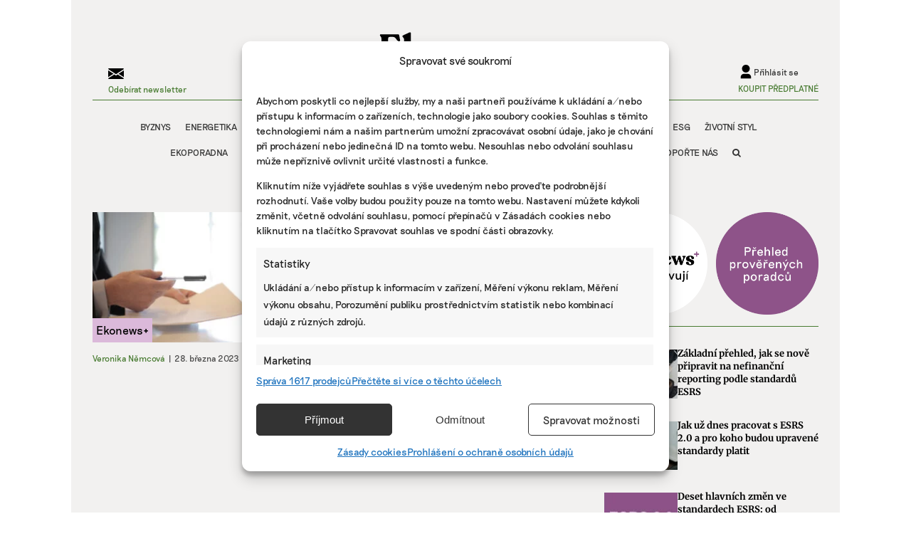

--- FILE ---
content_type: text/css
request_url: https://www.ekonews.cz/wp-content/plugins/lh-membership/assets/lh-membership-styles.css?ver=1743341943
body_size: -348
content:
.lh-success-message {
    color: #487b31;
    margin-bottom: 15px;
}
.lh-error-message {
    color: #8B0000;
    margin-bottom: 15px;
}
.lh-membership-subscribe-button{
    margin-bottom: 1rem;
}

--- FILE ---
content_type: text/css
request_url: https://www.ekonews.cz/wp-content/plugins/lh-related-post/assets/lh-related-post-styles.css?ver=6.9
body_size: -96
content:
.lh-related-post-banner{
    margin: 15px 0;
    background: white;
}
.lh-related-post-banner a{
    text-decoration: none;
    color: black;
}
.lh-related-post{
    display: flex;
}
.lh-related-post-content{
    padding-left: 20px;
    width: 100%;
    display: flex;
    align-items: center;
}
.lh-related-post-image{
    width: 40%;
    display: flex;
    align-items: center;
    min-width: 200px;
}
.lh-related-post-title{
    font-weight: 700;
    font-size: 16px;
    line-height: 24px;
    font-family: Merriweather, Georgia, serif;
}
.lh-related-categories{
    color: #487b31;
    font-family: Riposte-regular; 
    font-size: 12px;
    text-transform: uppercase;
}
@media screen and (max-width:650px){
    .lh-related-post-image{
        display: none;
    }
}
